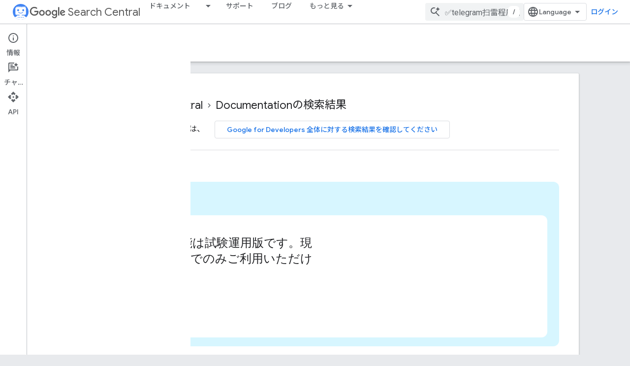

--- FILE ---
content_type: text/html; charset=UTF-8
request_url: https://syndicatedsearch.goog/cse_v2/ads?sjk=uJttVy5xTE%2B58PZn5BaeOg%3D%3D&adsafe=low&cx=005326727925058575645%3Au2hfjb_gpuk&fexp=20606%2C17301437%2C17301440%2C17301441%2C17301266%2C72717108&client=google-coop&q=%E2%9C%85telegram%E6%89%AB%E9%9B%B7%E7%A8%8B%E5%BA%8F%E3%80%90%E8%81%94%E7%B3%BBTG%EF%BC%9A%40saolei44%E3%80%91%E4%B8%93%E4%B8%9A%E5%AE%9A%E5%88%B6%F0%9F%94%A5.FRF&r=m&hl=en&ivt=0&type=0&oe=UTF-8&ie=UTF-8&format=p4&ad=p4&nocache=7121769327391897&num=0&output=uds_ads_only&source=gcsc&v=3&bsl=10&pac=0&u_his=2&u_tz=0&dt=1769327391911&u_w=1280&u_h=720&biw=1280&bih=720&psw=1280&psh=720&frm=0&uio=-&drt=0&jsid=csa&jsv=858536381&rurl=https%3A%2F%2Fdevelopers.google.com%2Fs%2Fresults%2Fsearch%2Fdocs%3Fhl%3Dja%26q%3D%25E2%259C%2585telegram%25E6%2589%25AB%25E9%259B%25B7%25E7%25A8%258B%25E5%25BA%258F%25E3%2580%2590%25E8%2581%2594%25E7%25B3%25BBTG%25EF%25BC%259A%2540saolei44%25E3%2580%2591%25E4%25B8%2593%25E4%25B8%259A%25E5%25AE%259A%25E5%2588%25B6%25F0%259F%2594%25A5.FRF%26text%3D%25E2%259C%2585telegram%25E6%2589%25AB%25E9%259B%25B7%25E7%25A8%258B%25E5%25BA%258F%25E3%2580%2590%25E8%2581%2594%25E7%25B3%25BBTG%25EF%25BC%259A%2540saolei44%25E3%2580%2591%25E4%25B8%2593%25E4%25B8%259A%25E5%25AE%259A%25E5%2588%25B6%25F0%259F%2594%25A5.FRF
body_size: 8382
content:
<!doctype html><html lang="en"> <head>    <meta content="NOINDEX, NOFOLLOW" name="ROBOTS"> <meta content="telephone=no" name="format-detection"> <meta content="origin" name="referrer"> <title>Ads by Google</title>   </head> <body>  <div id="adBlock">    </div>  <script nonce="Siw5618b7YT7IdIhDGMOBg">window.AFS_AD_REQUEST_RETURN_TIME_ = Date.now();window.IS_GOOGLE_AFS_IFRAME_ = true;(function(){window.ad_json={"caps":[{"n":"isCse","v":"t"}],"bg":{"i":"https://www.google.com/js/bg/7jzQGioKFJ5OFJZYvSd075WpIyKymJ_Ea-uCOfrauhc.js","p":"gcnQFWjVOhtbPoC5tbUNtmGmAuMaJe9tSRhanbqK9QhSkZwp397ygDE7goMKJiS7qj+mvQhpjySD3DcVxQC3XbfU6Gt3Ia6pW01Sb+9WmEGOtuXcV2IuchmjpkrJe7lmj4q5Maef+5tM/PpfCFnkkw9Dtnpd9GcW/9UXI8hK0AmBrg7lrrPHwJ4+xFybKSI4VqIOcW82NfZNkmG13vNjYKu6O45ms42Dq93A5jOgUDuQ4iBy+AhUZyF3LdAITILQK/DrP1a+1fW5tzUXg1QeeoC65VDRIv9PoTy8WLpwBlVKgjUFMZgsm8SYgMo9c9DW7CusGhmEWPL4JrphgvBZo4rukTVjKH+dCN0OWPsoAyDjgwYeUcLTspugRRGP3qc17RUgQGjrjviksiAglQ9JA93BwML3fh2f+MyZvzlvpU/FF1mZbuabmOB/+hPEsZZcu031ttMXn5FR+EZg9Rgw2zrMl5PFClYeA4kMjetrYY0giCXjWl6ntJa+zPIDvBllm5NHG5JGolfDDBw/m29JGmZ8tGNy5YSdCQyz0N5He2g+D1bG6F6DV8xZIiBG9SB+sr/XSJQ/xCw9g62U6pooyd6Oqs1u5iM4FMaflWJhyaaT4dpuxP7ulpNdWfWLhiu+qyIeE0V45nKSWoj4T0oOx+/xS+oppVg+FWq5F+hPiAiCMZfXEycHX4j+3IVa4UTmqXbXwOij1XB1WjmcrEF92HyGS01qzgheu/5c1ixxyO2uBdfWJKUsl+iCqKt16fINdczyri+hBozOgmZaeL84oQHqkkoqm6azFT2Y0Mw3zVGBtA/Wk/bn5hK8bjyfju7SirhJfCYBw2CDhgo41cfv0DxbbT9DT2NxbWU4ud+tQlY/ZuFDwCbmnAamZkE58o86oO5pLblUlTso2cKo9Y+TMWr4y7DiMumOQh3ZgMunBU93tvevgWTg+mBrYliaHAoEklWXm5jrJGEJ1L8qosAH2rpX5DLFfRF/uH3cPAeI+KLjZKhud6oQ8n3Ui5l/GLL/fYDvmvKARot05+R8DWYezzLkobIQWltMDOw/D8veKJjj3wXBFRdS7Fw+cC9Lbk+oxLfi9oabEsa4HZ/kSkeVn94Z7e/Uqb5uOgt3IDvIg2IoTyBUk/RcamcOYFVfUMpPHfxAfYVfrSmfT62e5Pn6CIxZPh1KPJuF5V7sFvknjgkMOL4dgVsXynNeiD+nHecpxvAGqDo/5NjO/p1owZavNUGGbbwkAeirTGx3agQr4qmAUscNUX1Ef6L/nQFyaYsmAingtmG5KSfv7hxMIblNyKKHIoNrL9ImB9MZoCM5dqdVgrKxuPKUQXUYrvPO0YXok+Vz8T4RpSc9XVqRh2czF5Z8rpcLxbPsaWBXEROzLPPvBwaHfOmG3Yxwj0Ixh/JchK3apfUL7W1s1lzSosZSZBIsdONIxeb0IqGHjyrxVnB+B8OhK3v/[base64]/fPO+O35URKBiBUWc3m3uAr8iTuxyev0gZHYKTikrLZqsbSbGIRMqkr9AZnE7f5cDsEpTuaZ4N/9KxqEtv+gQl/cZzQyb+5e1iXVbpxoTw/yBT9SBOH/PVv0/fe3GaHJCj/RHvhr/uH3Oo/bsWDygAQDuUlcCUnikryyrpKwOqHF5ccESttcJQ17ED4t5cZFSF1EdocVfqxTjU9a24AtIIfDxfbwBvg/28c1i53wjVL9srs/4TkkePbWzgCZ+ziPvIHWKqqp6TsM/OG+dWBl2uIfLJOLvOXoMO3ldAlvWJ50KN77gPwMEMnUqdc/2e8WaWpcoZdkrdt3To4IRVOrJv28RH+E7mgM0++H3wDdTb+vAArR/SZWxArjHiSG3GeC49+igj44139IimA3W5izLuhcROec4DhI2D2Md8PdS1Czcy4FTyTuAJAvqd0mTl9KGWa+Cyek5y83u1Vz3dt2a5bMiMoQDX439HDwiCEY9GgZ5wB936x2F6/mruhU7mCnLR5pMIpoTSEfhUcKwpukm89aMpi9FjXbm/xTtjQaD99892HX/Z+R02rhN1Fhwq8tMp+vRyL3r91uJ0j6zNmw7Y07OyNY5jvVitJmUj7Zt8yaQJtTTocpgAvCYL3ib4FVeQP6jrSHFnAboPnVFKBfLfWhHf82SIvVRYUBUzQcNzut8DgrYihWR3kXBLYYQYhGrwBkEhPAg/wX+cgGDw3opLIcnp30342aeID1UZQcLHuXEW2L4loh5PjX7cWs+cOsWWqScPGU7jC2dVS7TVgjcozIfmzQjg1P3umS/iOJCOjqTNp9GDD6tIq+q9JiD4fqMJwxtRs2CPKISwYA4/rGOd9TfFOQsc7DYs0IvsE1v6ipvmkTk0ZkI5bZPN/QlYHKodYvo63HuQhUYxAup8JoF9qsToKBqeqD4FtZC5s4BUzI+pbwEO0eNJYZflaTezB2R86IGkR3jiJe7dW7bRywq5VferqiGQT/ERzMVHGuCpuYi42uHkS/E//7l/QpUzIpMrrNeZ1yzxdOVd4Ohei1RSfMrMMXLH1plDNSORZlwY3ZX4YWXXwkclj4f58DZYBTNmHVMcXV3uh6oWqaqGM6aDt8pHwegsx0btg2bOuX12vn0qjApxPWOt/i1wIoGAkWEoe8ZF11hVMcfFfpGi+eZrxJpat8CzKkBcyIZzfyiaLBKE1eCNgbnD/D2rkigE20U2KOVVpYvCscuNpAffkQXLjNtDcmt7qBlCG1J9xqBUwzHKT2dJZrCiG01F/ZC1sM8g6WKzPd1r6A6Hi6Az3Sm4aZecusvfMsp7aZGQ+YUx7/PW7Gac9H4sqqPKR9N/tvgM7VIwUcGXLtzlRiask1QUFoh0BjcUrANcZYiM8lAoDIRBEg7gulrt4jsn+vlNeQFgbXAVm2xibl3cGAmMLaqpalwfs4pMfMXOVLqY/LmlZIv6+B48At4pHWRAKHxXsAgTW6YwF0Jp6x2nkbO2hAT5xLBnfjTXUZ2EiCzTMuyFgo0uBK9hbmIV8pK5oWSgRgwU/KtmW53vSyou0p6md5D3hpVvX1S2HaSBzYAjxLwZD0e7TYZ99BTyr3AihHNJYJFdjZQwrlpUAJ3dTW2CaC/6OpHS5Izfao1F6NAEtIPgD3Evxk+ANipdkY5A1yK+vm5jZijPbzisVCU8uK4L23R5BgBOTxVlEPM3Bo3QRUeo9F07UzgGlABgEUqcCpL1DrW5WKwxCyI5H/[base64]/3KVB0pxnviBeQ26GS8GsLsc6wdhEan9+4f+5lgckS3x1kM3s+/82Hh0pgN1YUbixBEN/oiHe2uMj1z3Nd8zb9VXiyvyEY2W7kfrYyUTWwz4PVS2BDsrSALmypOfMwrbWDMuPS3/aslQVvgMWgET9EtmURJnwnpfZ456biNdIPF/Wc5RnEj1htEbyms/EQa3ntg9ymkF5H+PouJKyVu5eUQaDLq4hTlDcMoUmPfVF/iFUObZpmUmbUeKU7HU1euPb/XdkT2HhNRZSxvsg6oKRACKGR43Zj9V8DJ62gepFox2v2SyBTF1qhL/RZxHkAi5/xtVnadXF8tTuJQqNOfiaU2AovB51keftdvKqCQBjcgYy9L4V4peI1baxCVdBpGXjNBMdQ4x1+zbloWfADYgx73sXQUDz/d8WjjrKJk5EQ3pVLfnU5LSXH7EBbYmXQone5XJPbRZSaQfoKf/nOn2yK0dCgGESEOY42iNY+mfafe4O5TuthvCL5utwsrcz7QsxxYL+jQE9P1stS+VKa4O+uYsPAOmZPkYyesAyz2wDDNEfVAje/MOh6886g/PL76OisGR4bZtcyfHtgOygKKA+kkfvazvSKdKSWoLDg8jNq4Ae1uBAqht/LgAuR5vCMZ6cGegzfR79iWfycRhIWXOkPxFWJKqrU3zoRuUT3Mjn8C0nMjxU9p0f5/ZPNtMPqRAzTO+Gb4PL+gks0x5AIQTU2LyrS0+Xs7M1Z/trutwesidlLMXqE1Hjel0G+KhiEWaxfMdcrbuH+HDbyM6uS2KEaqTSgkwn6Q39gUDRaZThsoFuS9+t571ngUNixiFmoqfr+fQS0n+IKCFtemA4LuMzGHq5OzA9TZolkxsP5vWGJ+Gcr9daECAFRd49rTYX0i5KXKNqpoHoKlc2CQ+9M2b5bwfZxGJfHF/fvqDUq6bqtT8w5HCUxcLfgepH6yjwk0E7WlmFanyRI0XRDG5L397lFgO+5pdrgfR5PgC8/mtYBVcHDx/8kQEGC6YIWT4RmdY/mxuVuWmJ8HjjNEJAdPElMj3QqxNlrWmUG8PRf7n3PCCa9zyquTzIMmM+3QRlOfVe44AUYEAk8OMJhQQkC+hTPWnR9oNwRS2PkjLxEdz9V8Nta/MjpwxgZzbhE46oM+J26evTlxeszjxJJ41qtVj4G6/e7OvmRP4c3QVJcif3GTDTaGmX+aWEl5slunk0eydrn0WXZ3cixK3JsOgAHTLwndcC/O++nXISUZ1g/fkST2jFS/okD17845kcaNPDM8SX82EqQVGCTDClrU0jAnjgnUwOzxLYy8kBy2xVogyZaCYCdCi3+tL974VDNbeZ4kRT2sWHPt/q1hIPRe7Uc0hmlAL9jv55Rmrx11hS8f44bOTfG67ecCfEZfLzzgF2owSd4v7WFFqWTKSBxUDH+ThRtbBJKMleE1QRdHWATvxbkhYpasnpX/5CuIg0y13w6s2RUl7d8P16Q/oPBY0TAoUrVrTgyCgGTzIE87fcRUnF/zgOZkHG14CwXjL/4fMu/Oh4PL+G0FuL8VAUUAY7Uviog2u1seGCd2CsV6yNPlW5hDvbKUmvhBS4ZKY41Ofh37PEZvRaaraSTUNu+pmi8/VteZSI3X0scimpAySD8qziKXPnTPFcn7ZBqFFInpiHcsfEkJz3oJoP6CsMeBYS058uTFTyFtCVMci+oxCggVgunca1J5vozTTkYoQiAXpdcBiYet2UmPwWJYin5BYIY+CNOBLqRhZcI2p8GvrpXH/Q6asbVkGWN7FrTvnMB1TCV57ispyEaKVDpDnngKe9NTxSG252NQo/XXlLiUbxv86FghGxw7OlVMx8owr4X2JkVoXa31VMnFXjuHHm2jVXB+uoAJfMXcB1vqbWnCKFW0pZM7E4FJVLZZ4w6vNaSq81G7NUV0m2qnlzq/UKSDX4ofz9/1TXdTy51h6xYuSdfzMbASVL/zy0v0rGM5U1qHJkB9roqUZNpPDJddbFHBpjFRFWq/AdcPDyDwcMsREMo6rNtLGFq2eVyzFIIeKLAuoZvPIUj7VCG+1IEwlPHCBh9zQHhhDnTPbSHSuGDAjcXMt0rMLWuukM7uyw5B9NsF3hs5Rzosnrt7N+NLDLZuUz+cuHw5Gm3x5mrs36/zk0yMQzIT7BqlB2RtNREA8YtzNSKy8a+iK04PklM/+9kXRD1vs2m8OTkb8P3TbL4poDEnyihM4yvWSR5uWyKmzSt/[base64]/0EorN7sw+uW42lbkkfTB3oCT3aNzRLBN/vAOiiHfpVzAX4TvwWyBLpo2jqVE4OI0x4OCnIEWtQbOrWLSlm4GMlzj2oUv5alxMGfWmHGbtPrSfh3sQr41Kskxdkg0eITUrN8+BJ4xNgSMPfX0kCEX+WZ1TgkFefjbpK4Sl1KiYE+dW07Ixc8REByN6HeOqGYp5Lhpw0xaT0fXn0dNkWXUkqx8QsdLbe/Ginhdg/ItlJpJuAwjxdbX0q8Vy0pcQx2Tqlb8dtR0Cs0a+27k+ZAOV/kbRFKeSWBRDE3M0naME2IQBzJ6+dfarGFnTqJxbNuxQhtrE1cLsZFdJKH5ty16ZfHHILmsmgpLmFvdB1muakX9X6ecQx1mkDFoEocRPl3b4/fjKCN0kr7sgDnQOJKaimpnDuYebXEqeGvAfnNUSZM5G1vCyqYzZJp3baecbvDk0Ra+qFkBpn9JKRAjKrHQv6+nRRfkaJIP62FN7/m/CV2xE0rapRYlgLQnItV9vW0+po/aP+MeGRUrw+yG00fHeEPS1fkuD6U2asR+ge5q38gO9nLHbm/CHhAw7xeUBF7nf7X9CYk2vSqfXIPjfxC13/mFacmA3Y6k9Mfo/qvKGw0JLK9C9zKtx3QwIEAVVjps7o9z098KxtQj4dOFz01LSGLPjv9IlY/CuZCClu9x1eUCr84QHdLebAaF3uc1QA8MrQ0/8mQEjxHc4qRmlf6qxVgb+0syN1I7btyE22EkhArvsKSew1lnl9IwAxZXWNlagkIBDe8qscnJ9narmP1ryu5Sc021cAm/IFpYKDvjGQcLgad7jr74yUi5OYPVz0/w8r8LYV3eG5B94+wNO/mZ/XICIR36WgUbrBRQRsUiZOuGY3ifsjVOIUtERc0NjAV09Vs7TODm9NWL8FlBIbLKXAORHTx5GEc21AtzZbrtN3T684iTbJWA5SYM1BsvVvVQ7VMCJ6RseZMn/KgwuvUnsu0RhD+m/GvExqH+8+qSQNZAFzZDOXumOg6WrGgGFLsFcHV74QV0fao0w1bm3ncFkwFuGF57lsguBA19fEGPLMuDaNwBzijf8aCJkhQUI1Qe0eoaGd4CXnn0Kd5mBpV3hrCMovoj4JZ2dLNibYoN79rdaGNQb0TkKVGt+79RG4p7gu5T6SSY/CvOV1eVNE9etEhA3c6mE6EZFPGV/hS3V7ZKv3HBrC8Ct5IIg+e+OTIs3RiFcDjmtwGl7GBWfBGDuElc90GWwX3NGcoR6v1cozqZWFLPzV12V+TvHUbnmNKZhvZEKSmNaynbNmcrG0GdSCzqN4c2IWh1dnF3cQKfIMecK6Gig4RrrwrWztZn9ZN0VuZqmtLxZLuzCeLnLM1EHinpBQYFn01xuzQBDawpBAt0/+UQMeCLHZ/yXOKezbpq3qYEUlpcAm1FSZXh73ZJ1iqaAwT35sCe++CwiTHkpkDmVGICoOJSi3Q+cjPJDv6PSjI+PSwjm3gxI4TzpBIFpJPRb9DncQI1TMZvmWAlZbxoNfFYpeL5UBvXvbp/N8k+xtpf3pUYyRggd/NqAFk9Il24uDDlNrSi3mH0Mw3w2HFaplDwEj/HLwsi1SpdqUuxlFjUENVQrp5rLHSKUg+H3LKvZilbnQNvF+AEGSluFIACNBRDAJtyyLEVeKfvtR5r3Qgvyu8lUWn3CN0NsJQ1buF1RFd7dMDN8bjR8enpA5UAAcTDvp8Wg0jTVsTVhI1xVYc7bOU+lROCCuaMjTEJBa/2dJvbjfyxapdIpFYug8mJE9hRA9RCVj/1cj12initkRbVozLqkCQlXu40K/6F77mr5GHKFsjSLW2HWPkW8PDWWak0U6aRrKaAhCNefMRKoi3d87E8dLIqjAeh54Jirhq/BK0Eenh3daTmLPEPPvOHkrffVW76T+5EVJ4iRwTVMcoIeo0QTPjkdJmuUk74yVHRvx4RIBk+fbXZr/[base64]/JDPcuWxhuABR52fnvyIF9nTQq/ywmZEY1FyC0fbJV5X8vltIHIgMf7vQlXPOwWvDHOIs8cNHAsui/f5/xWRV3ZtagoC39tGUuh5CFEh5Zbr5JSq58BLp1+00Nm/osf1IYz7XQUJLgAojH5QC0eaVu/lRX4AxGxKbQwySGN16bUO3w3pjEAUFrLbRmhFRxJyLN1ta48PLwSppL+6bc/1p+7AaQPh5zPAZSoCHPYFfPCRRds5pSKaTgIM3Ft1zJmwwn9XZd9Uj+mriiBR0Dje5TfbBcC1y09ix0KjwB195nSYSwWoK/4qd0rzGxGX3NUiYgOJnWtjBO9dP7jovkMdMgRjwh86qTmVfD1c+xRkz/MQpXWogD/CllNuMjXvlS8nhfNr3ClXlumqyWXjrMjwK0LQyA/pAnqSLEGO7zeAW6RnQFGyrcs9d4aYnsIJySPSuG3Hqxmp7h5PS6yRhDHfWs7J6vllOfruOVM285cTDF72fQaOV1e/vnAG57WgRtrFHHL/55N8/mg2BT6VMvSbkCRFv2IbugnRFWB99aERMCBS/Fnr69pel5buXNZB+x87NJgVSI4DGLAbjDxAHfhyld1IPPXBpLzJBJTW99aMkcLSLUdd+EHg1QKvX21YfF6cY4L5QQ8BYZZCm75szylOYJ3/iWl+X5l7O0KGKeiN5PrR7rM3Hv16YDa/fxY1uDnGuCOBfHEXkNvW58BzORkiIs/W+ljMti4JYXZta9mkG5VmZaj6bPh61viiWIloFDmxionYjQI4N7h8aj4irEQckwWthstBV7fj/BUF2kPrkR5wSTZmmSQT122AKTI28Y/eCBGi3zgcccUrfsG03P3Wn/abKPEEetxF7TxbrkDYvttFs0F7GXNxvH3lB3y4s6eebzFHKtok6UHlVYDmnrtNAEMS9RRsqC9e1XnGoE1cywc7bOYOQNxftgQKa8UVpbrWROuiEJZ3pYI73VCv2UuIArlxdko6t7ufseGqcs3CR4uAo0sRLVcVaPlrJgfGV00PRgK7Fe4hM4udRz6U/qGpav0+Ceq8AY1T61PKQZLRLUcd9JW2/ewTPQT/jfjT3BIenaxqd/uHFzeBi1yxqA96YQAd3w5Vv6cDeziLa6NCFgJfIHJ6k0/Oj3CoDIAPZz/o42h7E4kMGimXQGQm7PXlj/DarRgBdejKG+NIEhYJWh7XTZzI5MKTI28Yo0tFJ0feSBOyuZcWR0Ij3izscZDjVmfSSp1ryrcgRjvnX0ZfEAKt4Hb9MFYpiOlGrXlWbIz4aok1vhCHr7TYrlNClSuYVny1AuhV4l2gH4wCQVLFMEydwNAfKyU/pI1eQSvjx/TCR97sGjC3F1ELLX6xj0d4E3Osq1+mvqPM23/Btz5zQ6Ivjj+3rvUCWKtpYo6Cpk4DfTr0O0xlz9NR5CvNknSOIlaafH4aXCkNUCdpxfsnK3dWsmMu9rOS8a1Q0yWRD/nw0SRJsAs9yNu9iNCBr/+ctd3esTE/QKInLHwWgrRj7+tF0U2jLuQooDQhkphGp5wRQyrrlHw1Jn7dB8aHwsaKnheAsPWFBdyP9S6PUmPk6scPdgFblzt328QeSkvVcome4ZSfavQ6Xbc8IW2CpY8H1PL5gRyAFxl9Ah9gS2r2beKU2cdnOUS97zEkPOhilVVu/[base64]/9QM+/RwuCxV5mF1HT4/DEV3QYRoADl/15++NPDdKsQ2PjokTf8PADiO04Ucsp0UzScWJq7QZmVFG+zSyFaINlpRZBbHLfIdn9sStwqprtrkXyO9BwakeWEG010jG0tmBp9p1y211vE6+GbqDSl2Gk21RapGSCvP+WzJ4CAZ9qbqNLXJyA\u003d\u003d"},"gd":{"ff":{"fd":"swap","eiell":true,"pcsbs":"44","pcsbp":"8","esb":true},"cd":{"pid":"google-coop"},"pc":{},"dc":{"d":true}}};})();</script> <script src="/adsense/search/async-ads.js?pac=0" type="text/javascript" nonce="Siw5618b7YT7IdIhDGMOBg"></script>  </body> </html>

--- FILE ---
content_type: text/javascript
request_url: https://www.gstatic.com/devrel-devsite/prod/v5f5028bd8220352863507a1bacc6e2ea79a725fdb2dd736f205c6da16a3d00d1/developers/js/devsite_devsite_heading_link_module__ja.js
body_size: -867
content:
(function(_ds){var window=this;var gIa=function(a){return(0,_ds.O)('<span class="devsite-heading" role="heading" aria-level="'+_ds.S(a.level)+'"></span>')},hIa=function(a){const b=a.id;a=a.label;return(0,_ds.O)('<button type="button" class="devsite-heading-link button-flat material-icons" aria-label="'+_ds.S(a)+'" data-title="'+_ds.S(a)+'" data-id="'+_ds.S(b)+'"></button>')};var MW=async function(a){a.m=Array.from(document.querySelectorAll("h1.add-link[id],h2:not(.no-link)[id],h3:not(.no-link)[id],h4:not(.no-link)[id],h5:not(.no-link)[id],h6:not(.no-link)[id]"));const b=await _ds.w();for(const c of a.m)try{b.registerIntersectionForElement(c,()=>{if(!c.querySelector(".devsite-heading-link")&&(c.classList.contains("add-link")||!(document.body.getAttribute("layout")==="full"||_ds.rl(c,"devsite-dialog",null,3)||_ds.rl(c,"devsite-selector",null,6)||_ds.rl(c,"table",null,4)))){var d=
c.textContent||c.dataset.text;if(d&&c.id){const e="\u3053\u306e\u30bb\u30af\u30b7\u30e7\u30f3\u3078\u306e\u30ea\u30f3\u30af\u3092\u30b3\u30d4\u30fc: "+d,f=_ds.iq(gIa,{level:c.tagName[1]});for(const g of Array.from(c.childNodes))f.append(g);c.append(f);d=_ds.iq(hIa,{id:c.id,label:d?e:"\u3053\u306e\u30bb\u30af\u30b7\u30e7\u30f3\u3078\u306e\u30ea\u30f3\u30af\u3092\u30b3\u30d4\u30fc"});c.appendChild(d);c.setAttribute("role","presentation")}}b.unregisterIntersectionForElement(c)})}catch(d){}},jIa=function(a){a.eventHandler.listen(document.body,
"devsite-page-changed",()=>{MW(a)});a.eventHandler.listen(document,"click",b=>void iIa(a,b))},iIa=async function(a,b){b=b.target;const c=await _ds.w();if(b.classList.contains("devsite-heading-link")){var d=_ds.rl(b,"devsite-expandable",null,3),e=d?d.id:b.dataset.id;if(e){d=_ds.E();d.hash=e;var f;let g,h,k;e=(k=(f=_ds.Uj(c.getConfig()))==null?void 0:(g=_ds.Di(f,_ds.Rj,9))==null?void 0:(h=_ds.Di(g,_ds.kca,32))==null?void 0:h.Nw())!=null?k:!1;f=await c.hasMendelFlagAccess("MiscFeatureFlags","remove_cross_domain_tracking_params");
e&&f&&(d.searchParams.delete("_ga"),d.searchParams.delete("_gl"));f=document.createElement("div");f.innerText=d.href;_ds.Kt(a,[f]);await kIa(a,b)}}},kIa=async function(a,b){if(a.j){const c=b.getAttribute("aria-label");b.setAttribute("aria-label","\u3053\u306e\u30bb\u30af\u30b7\u30e7\u30f3\u3078\u306e\u30ea\u30f3\u30af\u304c\u30af\u30ea\u30c3\u30d7\u30dc\u30fc\u30c9\u306b\u30b3\u30d4\u30fc\u3055\u308c\u307e\u3057\u305f");a.eventHandler.Lb(a.j,_ds.ul,()=>{a.eventHandler.Lb(a.j,_ds.ul,()=>{b.setAttribute("aria-label",
c)})})}},lIa=class extends _ds.sk{constructor(){super();this.eventHandler=new _ds.v;this.j=null;this.m=[]}async connectedCallback(){await MW(this);jIa(this);this.j=document.querySelector("devsite-snackbar")}async disconnectedCallback(){const a=await _ds.w();for(const b of this.m)a.unregisterIntersectionForElement(b);this.eventHandler.removeAll()}};try{customElements.define("devsite-heading-link",lIa)}catch(a){console.warn("Unrecognized DevSite custom element - DevsiteHeadingLink",a)};})(_ds_www);


--- FILE ---
content_type: application/javascript; charset=utf-8
request_url: https://cse.google.com/cse/element/v1?rsz=filtered_cse&num=10&hl=en&source=gcsc&cselibv=f71e4ed980f4c082&cx=005326727925058575645%3Au2hfjb_gpuk&q=%E2%9C%85telegram%E6%89%AB%E9%9B%B7%E7%A8%8B%E5%BA%8F%E3%80%90%E8%81%94%E7%B3%BBTG%EF%BC%9A%40saolei44%E3%80%91%E4%B8%93%E4%B8%9A%E5%AE%9A%E5%88%B6%F0%9F%94%A5.FRF&safe=off&cse_tok=AEXjvhKdM5FI9qFciPLYsZJgb1Bs%3A1769327390695&lr=lang_ja&as_sitesearch=developers.google.com%2Fsearch%2Fdocs%2F&exp=cc%2Capo&callback=google.search.cse.api9708&rurl=https%3A%2F%2Fdevelopers.google.com%2Fs%2Fresults%2Fsearch%2Fdocs%3Fhl%3Dja%26q%3D%25E2%259C%2585telegram%25E6%2589%25AB%25E9%259B%25B7%25E7%25A8%258B%25E5%25BA%258F%25E3%2580%2590%25E8%2581%2594%25E7%25B3%25BBTG%25EF%25BC%259A%2540saolei44%25E3%2580%2591%25E4%25B8%2593%25E4%25B8%259A%25E5%25AE%259A%25E5%2588%25B6%25F0%259F%2594%25A5.FRF%26text%3D%25E2%259C%2585telegram%25E6%2589%25AB%25E9%259B%25B7%25E7%25A8%258B%25E5%25BA%258F%25E3%2580%2590%25E8%2581%2594%25E7%25B3%25BBTG%25EF%25BC%259A%2540saolei44%25E3%2580%2591%25E4%25B8%2593%25E4%25B8%259A%25E5%25AE%259A%25E5%2588%25B6%25F0%259F%2594%25A5.FRF
body_size: -1772
content:
/*O_o*/
google.search.cse.api9708({
  "cursor": {
    "currentPageIndex": 0,
    "moreResultsUrl": "http://www.google.com/cse?oe=utf8&ie=utf8&source=uds&q=%E2%9C%85telegram%E6%89%AB%E9%9B%B7%E7%A8%8B%E5%BA%8F%E3%80%90%E8%81%94%E7%B3%BBTG%EF%BC%9A@saolei44%E3%80%91%E4%B8%93%E4%B8%9A%E5%AE%9A%E5%88%B6%F0%9F%94%A5.FRF&lr=lang_ja&safe=off&as_sitesearch=developers.google.com/search/docs/&cx=005326727925058575645:u2hfjb_gpuk&start=0",
    "searchResultTime": "0.16"
  },
  "findMoreOnGoogle": {
    "url": "https://www.google.com/search?client=ms-google-coop&q=%E2%9C%85telegram%E6%89%AB%E9%9B%B7%E7%A8%8B%E5%BA%8F%E3%80%90%E8%81%94%E7%B3%BBTG%EF%BC%9A@saolei44%E3%80%91%E4%B8%93%E4%B8%9A%E5%AE%9A%E5%88%B6%F0%9F%94%A5.FRF&cx=005326727925058575645:u2hfjb_gpuk"
  }
});

--- FILE ---
content_type: text/javascript
request_url: https://www.gstatic.com/devrel-devsite/prod/v5f5028bd8220352863507a1bacc6e2ea79a725fdb2dd736f205c6da16a3d00d1/developers/js/devsite_devsite_analytics_scope_module__ja.js
body_size: -853
content:
(function(_ds){var window=this;var ZBa=class extends _ds.sk{constructor(){super(...arguments);this.eventHandler=new _ds.v}connectedCallback(){this.eventHandler.listen(this,"click",()=>{this.track()})}disconnectedCallback(){this.eventHandler.removeAll()}track(){if(!this.querySelector("devsite-analytics-scope")){var a;{var b=this;for(a=[b];b.parentElement;)b=b.parentElement,b.constructor===this.constructor&&a.unshift(b);let c="",d="click",e=b="";for(const f of a)c=f.getAttribute("category")||c,d=f.getAttribute("action")||d,b=f.getAttribute("label")||
b,e=f.getAttribute("value")||e;c?(a={category:c,action:d},b&&(a.label=b),e&&(a.value=Number(e))):a=null}a&&this.Da(a)}}};try{customElements.define("devsite-analytics-scope",ZBa)}catch(a){console.warn("Unrecognized DevSite custom element - DevSiteAnalyticsScope",a)};})(_ds_www);


--- FILE ---
content_type: text/javascript
request_url: https://www.gstatic.com/devrel-devsite/prod/v5f5028bd8220352863507a1bacc6e2ea79a725fdb2dd736f205c6da16a3d00d1/developers/js/devsite_devsite_search_module__ja.js
body_size: -867
content:
(function(_ds){var window=this;var xQa=function(a){return(0,_ds.O)('<div class="devsite-popout" id="'+_ds.S(a.id)+'"><div class="devsite-popout-result devsite-suggest-results-container" devsite-hide></div></div>')},s1=function(a){a=_ds.R(a)+" \u306e\u3059\u3079\u3066\u306e\u691c\u7d22\u7d50\u679c";return(0,_ds.O)('<button type="submit" class="button button-white devsite-search-project-scope" role="option">'+a+"</button>")},t1=function(a,b,c){let d='<button type="submit" class="button button-white devsite-suggest-all-results" role="option">';
b?(a=_ds.R(c)+" \u306e\u3059\u3079\u3066\u306e\u691c\u7d22\u7d50\u679c",d+=a):(a="\u300c"+_ds.R(a)+"\u300d\u306e\u3059\u3079\u3066\u306e\u691c\u7d22\u7d50\u679c",d+=a);return(0,_ds.O)(d+"</button>")},u1=function(a,b,c,d,e,f,g,h){a=(c?"":'<devsite-analytics-scope action="'+_ds.S(_ds.zw("Restricted "+d))+'">')+'<a class="devsite-result-item-link" href="'+_ds.S(_ds.zw(a))+'" role="option"><span class="devsite-suggestion-fragment">'+_ds.R(b)+"</span>"+(h?'<span class="devsite-suggestion-fragment">'+_ds.R(h)+
"</span>":"")+(e?'<span class="devsite-suggestion-fragment">'+_ds.R(e)+"</span>":"")+(f&&!g?'<span class="devsite-suggestion-fragment">'+_ds.R(f)+"</span>":"");c||(a+='<span class="devsite-label devsite-label-confidential">\u6a5f\u5bc6\u4e8b\u9805</span>');return(0,_ds.O)(a+("</a>"+(c?"":"</devsite-analytics-scope>")))},yQa=function(a){const b=a.projectName,c=a.fD,d=a.query,e=a.rD;a=a.Mt;const f=_ds.T(_ds.Fw(),'<div class="devsite-suggest-wrapper '+(e?"":"devsite-search-disabled")+'"><div class="devsite-suggest-section"><div class="devsite-result-label">');
_ds.Y(f,"\u30af\u30a8\u30ea\u306b\u5bfe\u3059\u308b\u5019\u88dc\u304c\u898b\u3064\u304b\u308a\u307e\u305b\u3093");_ds.T(_ds.Y(_ds.T(f,"</div></div>"),e?_ds.T(_ds.Y(_ds.Y(_ds.T(_ds.Fw(),'<div class="devsite-suggest-footer">'),c?s1(b):""),t1(d,c,a)),"</div>"):""),"</div>");return f},zQa=function(a){var b=a.Yb;const c=a.XM;var d=a.jN;const e=a.projectName,f=a.fD,g=a.query;var h=a.pN;const k=a.rD;a=a.Mt;const l=_ds.T(_ds.Fw(),'<div class="devsite-suggest-wrapper '+(k?"":"devsite-search-disabled")+'" tabindex="0" role="listbox" aria-label="');
_ds.Y(l,_ds.ow("\u691c\u7d22\u5019\u88dc"));_ds.T(l,'"><div class="devsite-suggest-section">');if(d.length>0){_ds.T(l,'<div class="devsite-suggest-sub-section" role="group" aria-labelledby="devsite-suggest-header-partial-query"><div class="devsite-suggest-header" id="devsite-suggest-header-partial-query">');_ds.Y(l,"\u691c\u7d22\u5019\u88dc");_ds.T(l,(f?'<span class="devsite-suggest-project">'+_ds.R(e)+"</span>":"")+'</div><devsite-analytics-scope category="Site-Wide Custom Events" label="Search" action="Query Suggestion Click">');
var m=d.length;for(var n=0;n<m;n++){var p=d[n];_ds.T(_ds.Y(_ds.T(l,'<div class="devsite-result-item devsite-nav-label" id="suggestion-partial-query-'+_ds.S(n)+'" index=":'+_ds.S(n)+'">'),u1(p.getPath(),p.getTitle(),_ds.Ki(p,14),"Query Suggestion Click")),"</div>")}_ds.T(l,"</devsite-analytics-scope></div>")}_ds.T(l,d.length>0&&b.length>0?'<hr role="none">':"");if(b.length>0){_ds.T(l,'<div class="devsite-suggest-sub-section" role="group" aria-labelledby="devsite-suggest-header-product"><div class="devsite-suggest-header" id="devsite-suggest-header-product">');
_ds.Y(l,"\u30da\u30fc\u30b8");_ds.T(l,(f?'<span class="devsite-suggest-project">'+_ds.R(e)+"</span>":"")+'</div><devsite-analytics-scope category="Site-Wide Custom Events" label="Search" action="Page Suggestion Click">');m=b.length;for(n=0;n<m;n++)p=b[n],_ds.T(_ds.Y(_ds.T(l,'<div class="devsite-result-item devsite-nav-label" id="suggestion-product-'+_ds.S(n)+'" index=":'+_ds.S(n)+'">'),u1(p.getPath(),p.getTitle(),_ds.Ki(p,14),"Page Suggestion Click",void 0,_ds.A(p,4),f)),"</div>");_ds.T(l,"</devsite-analytics-scope></div>")}_ds.T(l,
h.length>0&&b.length+d.length>0?'<hr role="none">':"");if(h.length>0){_ds.T(l,'<div class="devsite-suggest-sub-section" role="group" aria-labelledby="devsite-suggest-header-reference"><div class="devsite-suggest-header" id="devsite-suggest-header-reference">');_ds.Y(l,"\u30ea\u30d5\u30a1\u30ec\u30f3\u30b9");_ds.T(l,(f?'<span class="devsite-suggest-project">'+_ds.R(e)+"</span>":"")+'</div><devsite-analytics-scope category="Site-Wide Custom Events" label="Search" action="Reference Suggestion Click">');
m=h.length;for(n=0;n<m;n++)p=h[n],_ds.T(_ds.Y(_ds.T(l,'<div class="devsite-result-item devsite-nav-label" id="suggestion-reference-'+_ds.S(n)+'" index=":'+_ds.S(n)+'">'),u1(p.getPath(),p.getTitle(),_ds.Ki(p,14),"Reference Suggestion Click",_ds.A(p,3),_ds.A(p,4),f,_ds.Oi(p,10,_ds.Bi())[0])),"</div>");_ds.T(l,"</devsite-analytics-scope></div>")}_ds.T(l,c.length>0&&b.length+d.length+h.length>0?'<hr role="none">':"");if(c.length>0){_ds.T(l,'<div class="devsite-suggest-sub-section" role="group" aria-labelledby="devsite-suggest-header-other-products"><div class="devsite-suggest-header" id="devsite-suggest-header-other-products">');
_ds.Y(l,"\u30b5\u30fc\u30d3\u30b9");_ds.T(l,'</div><devsite-analytics-scope category="Site-Wide Custom Events" label="Search" action="Product Suggestion Click">');b=c.length;for(d=0;d<b;d++)h=c[d],_ds.T(_ds.Y(_ds.T(l,'<div class="devsite-result-item devsite-nav-label" id="suggestion-other-products-'+_ds.S(d)+'" index=":'+_ds.S(d)+'">'),u1(h.getPath(),h.getTitle(),_ds.Ki(h,14),"Product Suggestion Click")),"</div>");_ds.T(l,"</devsite-analytics-scope></div>")}_ds.T(_ds.Y(_ds.T(l,"</div>"),k?_ds.T(_ds.Y(_ds.Y(_ds.T(_ds.Fw(),
'<div class="devsite-suggest-footer" role="none">'),f?s1(e):""),t1(g,f,a)),"</div>"):""),"</div>");return l};var AQa=/[ .()<>{}\[\]\/:,]+/,BQa=0,EQa=function(a){a.j&&(a.m.listen(a.j,"suggest-service-search",b=>{a:{var c=a.ua.querySelector(".highlight");if(c&&(c=c.querySelector(".devsite-result-item-link"))){c.click();break a}v1(a,b.detail.originalEvent,!!a.ra)}}),a.m.listen(a.j,"suggest-service-suggestions-received",b=>void CQa(a,b)),a.m.listen(a.j,"suggest-service-focus",()=>{w1(a,"cloud-track-search-focus",null);a.Aa=!0;x1(a,!0)}),a.m.listen(a.j,"suggest-service-blur",()=>{x1(a,!1)}),a.m.listen(a.j,"suggest-service-input",
()=>{!a.xa["Text Entered Into Search Bar"]&&a.j.query.trim()&&(a.dispatchEvent(new CustomEvent("devsite-analytics-observation",{detail:{category:"Site-Wide Custom Events",label:a.hasAttribute("enable-search-summaries")?"Search with ai summaries enabled":"Search",action:"Text Entered Into Search Bar"},bubbles:!0})),a.xa["Text Entered Into Search Bar"]=!0);a.Aa&&(w1(a,"cloud-track-search-input",null),a.Aa=!1)}),a.m.listen(a.j,"suggest-service-navigate",b=>void DQa(a,b)),a.m.listen(document.body,"devsite-page-changed",
()=>a.xa={}),_ds.Ota(a.j));a.ea&&a.m.listen(a.ea,"submit",b=>{v1(a,b)});a.ua&&a.m.listen(a.ua,"click",b=>{const c=b.target;if(c.closest(".devsite-result-item-link")){x1(a,!1);let d;w1(a,"cloud-track-search-submit",{query:(d=a.o)==null?void 0:d.value,lO:c})}c.classList.contains("devsite-search-project-scope")&&v1(a,b,!0)});a.Ga&&a.m.listen(a.Ga,"click",()=>void x1(a,!0));a.Ba&&a.m.listen(a.Ba,"click",()=>void x1(a,!1));a.m.listen(document.body,"devsite-content-updated",()=>{const b=_ds.E().searchParams.get("q")||
"";b&&(a.o.value=b)})},CQa=function(a,b){b=b.detail;var c=b.suggestions;b=b.query;if(a.j.query.toLowerCase().startsWith(b.toLowerCase()))if(c){var d=c.Ig();c=d.filter(p=>p.gj()===2);var e=d.filter(p=>p.gj()===3),f=d.filter(p=>p.gj()===4).slice(0,5),g=d.filter(p=>p.gj()===1);d=c.length+f.length+g.length;for(var h of f)h.setPath(_ds.Ol(`${a.ra||"/s/results"}/?q=${h.getTitle()}`).toString());var k=b.split(AQa);e.forEach(p=>_ds.Bta(p,_ds.Oi(p,10,_ds.Bi()).filter(q=>k.some(t=>q.includes(t)))));h=a.getAttribute("project-name")||
"";var l=a.hasAttribute("project-scope"),m=a.hasAttribute("enable-search"),n=a.getAttribute("tenant-name")||"";c={Yb:c,projectName:h,fD:l,XM:g,jN:f,query:b,pN:e,rD:m,Mt:n};d===0?_ds.gq(a.qa,yQa,c):(_ds.gq(a.qa,zQa,c),FQa(a,b));a.o.setAttribute("aria-expanded","true");a.qa.removeAttribute("hidden")}else a.qa.setAttribute("hidden",""),a.o.setAttribute("aria-expanded","false")},w1=function(a,b,c=null){a.dispatchEvent(new CustomEvent(b,{detail:c,bubbles:!0}))},x1=function(a,b){if(a.ya!==b){_ds.RK(a.j,
b);if(a.ya=b)a.setAttribute("search-active","");else{let c=a.ua.querySelector(".highlight");c&&c.classList.remove("highlight");a.removeAttribute("search-active");a.o.setAttribute("aria-expanded","false");_ds.Yk(a.qa)}a.hasAttribute("capture")||a.dispatchEvent(new CustomEvent("devsite-search-toggle",{detail:{active:b},bubbles:!0}))}},DQa=function(a,b){var c=b.detail;b=a.qa.querySelector(".highlight");let d;const e=Array.from(a.qa.querySelectorAll(".devsite-result-item"));let f=[];let g,h=-1;if(b){var k=
_ds.ql(b,l=>l.classList.contains("devsite-suggest-section"));f=Array.from(k.querySelectorAll(".devsite-result-item"));k=_ds.el(b.parentNode.parentNode);g=_ds.fl(b.parentNode.parentNode);h=e.indexOf(b)}switch(c.keyCode){case 37:if(!k&&!g)return;b&&(c=b.getAttribute("index"),g?(d=g.querySelector('[index="'+c+'"]'))||(d=_ds.Ta(Array.from(g.querySelectorAll("[index]")))):k&&((d=k.querySelector('[index="'+c+'"]'))||(d=_ds.Ta(Array.from(k.querySelectorAll("[index]"))))));break;case 39:if(!k&&!g)return;
b&&(c=b.getAttribute("index"),k?(d=k.querySelector('[index="'+c+'"]'))||(d=_ds.Ta(Array.from(k.querySelectorAll("[index]")))):g&&((d=g.querySelector('[index="'+c+'"]'))||(d=_ds.Ta(Array.from(g.querySelectorAll("[index]"))))));break;case 38:b?(d=e[h-1])||(d=_ds.Ta(f)):d=_ds.Ta(e);break;case 40:b?(d=e[h+1])||(d=f[0]):d=e[0]}b&&(b.classList.remove("highlight"),b.removeAttribute("aria-selected"));d&&(a.o.setAttribute("aria-activedescendant",d.id),d.setAttribute("aria-selected","true"),d.classList.add("highlight"),
d.scrollIntoViewIfNeeded&&d.scrollIntoViewIfNeeded()||d.scrollIntoView())},v1=async function(a,b,c=!1){b.preventDefault();b.stopPropagation();if(a.hasAttribute("enable-search")){a.xa["Full Site Search"]||(a.dispatchEvent(new CustomEvent("devsite-analytics-observation",{detail:{category:"Site-Wide Custom Events",label:"Search",action:"Full Site Search"},bubbles:!0})),a.xa["Full Site Search"]=!0);let d;w1(a,"cloud-track-search-submit",{query:(d=a.o)==null?void 0:d.value});b=c&&a.ra?_ds.Ol(a.ra):_ds.Ol(a.ea.getAttribute("action"));
c=new _ds.Kg(b.href);a.j.query&&_ds.xl(c,"q",a.j.query);b.search=c.j.toString();await DevsiteApp.fetchPage(b.href,!a.hasAttribute("disable-history"));x1(a,!1)}},FQa=function(a,b){b=new RegExp(`(${_ds.Fk(b)})`,"ig");a=a.qa.querySelectorAll(".devsite-suggestion-fragment");for(const c of a)a=c.innerHTML,a=a.replace(b,"<b>$1</b>"),_ds.If(c,_ds.dg.md(a))},y1=class extends _ds.sk{static get observedAttributes(){return["project-scope","url-scoped","disabled"]}constructor(){super();this.ya=!1;this.xa={};
this.va="";this.ra=null;this.m=new _ds.v;this.j=null;this.Aa=!1}disconnectedCallback(){this.m.removeAll();this.j&&(this.j.dispose(),this.j=null)}attributeChangedCallback(a,b,c){switch(a){case "project-scope":this.va=c||"";this.j&&(this.j.xa=this.va);break;case "url-scoped":this.ra=c;break;case "disabled":this.o&&(this.o.disabled=c!==null)}}connectedCallback(){if(this.ea=this.querySelector("form")){this.o=this.ea.querySelector(".devsite-search-query");this.Ga=this.ea.querySelector(".devsite-search-button[search-open]");
this.Ba=this.querySelector(".devsite-search-button[search-close]");var a=`devsite-search-popout-container-id-${++BQa}`;this.o.setAttribute("aria-controls",a);this.ua=_ds.iq(xQa,{id:a});this.qa=this.ua.querySelector(".devsite-suggest-results-container");this.ea.appendChild(this.ua);this.hasAttribute("project-scope")&&(this.va=this.getAttribute("project-scope"));this.hasAttribute("url-scoped")&&(this.ra=this.getAttribute("url-scoped"));this.ea&&this.o&&(this.j=new _ds.SK(this,this.ea,this.o),this.j.m=
!0,this.j.Ia=this.hasAttribute("enable-query-completion"),this.j.ra=!0,this.j.ya=!0,this.j.Ba=!0,this.j.xa=this.va,this.j.m=this.hasAttribute("enable-suggestions"));EQa(this)}}};y1.prototype.connectedCallback=y1.prototype.connectedCallback;y1.prototype.attributeChangedCallback=y1.prototype.attributeChangedCallback;y1.prototype.disconnectedCallback=y1.prototype.disconnectedCallback;try{customElements.define("devsite-search",y1)}catch(a){console.warn("devsite.app.customElement.DevsiteSearch",a)};})(_ds_www);


--- FILE ---
content_type: text/javascript; charset=UTF-8
request_url: https://partner.googleadservices.com/gampad/cookie.js?domain=developers.google.com&client=google-coop&product=SAS&callback=__sasCookie&cookie_types=v1%2Cv2
body_size: -518
content:
__sasCookie({"_cookies_":[{"_value_":"ID=7ed184c7b432ac5d:T=1769327391:RT=1769327391:S=ALNI_MaCMRXMWgXvnemFSAeHsQD7hIjJyA","_expires_":1803023391,"_path_":"/","_domain_":"google.com","_version_":1},{"_value_":"UID=000012f8eb912210:T=1769327391:RT=1769327391:S=ALNI_Mbk6j3_cxRHEbS91BtWfV64hvhV2Q","_expires_":1803023391,"_path_":"/","_domain_":"google.com","_version_":2}]});

--- FILE ---
content_type: text/javascript
request_url: https://www.gstatic.com/devrel-devsite/prod/v5f5028bd8220352863507a1bacc6e2ea79a725fdb2dd736f205c6da16a3d00d1/developers/js/devsite_devsite_carousel_module__ja.js
body_size: -854
content:
(function(_ds){var window=this;var AEa=_ds.dv(['::-webkit-scrollbar{background:0;height:0;width:0}:host{display:grid;gap:var(--devsite-carousel-gap);grid:var(--devsite-carousel-grid);margin-block:0;margin-inline:var(--devsite-carousel-margin-inline,0)}:host:after,:host:before{background:var(--devsite-carousel-gradient-background,var(--devsite-background-1));content:"";display:none;grid-row:var(--devsite-carousel-gradient-grid-row);opacity:0;-webkit-transition:opacity .2s;transition:opacity .2s;width:calc(var(--devsite-carousel-button-size)*2)}:host-context([data-first-slide=false]):before,:host-context([data-last-slide=false]):after{display:var(--devsite-carousel-gradient-display,none);opacity:1}:host:before{grid-column:var(--devsite-carousel-gradient-start-grid-column);-webkit-mask-image:-webkit-gradient(linear,left top,right top,from(#000),to(transparent));-webkit-mask-image:-webkit-linear-gradient(left,#000 calc(var(--devsite-carousel-button-size)/2),transparent);mask-image:-webkit-gradient(linear,left top,right top,from(#000),to(transparent));mask-image:linear-gradient(left,#000 calc(var(--devsite-carousel-button-size)/2),transparent)}:host:after{grid-column:var(--devsite-carousel-gradient-end-grid-column);justify-self:end;-webkit-mask-image:-webkit-gradient(linear,right top,left top,from(#000),to(transparent));-webkit-mask-image:-webkit-linear-gradient(right,#000 calc(var(--devsite-carousel-button-size)/2),transparent);mask-image:-webkit-gradient(linear,right top,left top,from(#000),to(transparent));mask-image:linear-gradient(right,#000 calc(var(--devsite-carousel-button-size)/2),transparent)}button{-webkit-appearance:none;-moz-appearance:none;appearance:none;background:var(--devsite-carousel-prev-next-background,var(--devsite-background-1));border:var(--devsite-carousel-prev-next-border,var(--devsite-primary-border));border-radius:calc(var(--devsite-carousel-button-size)/2);box-shadow:var(--devsite-carousel-prev-next-box-shadow,none);color:var(--devsite-carousel-button-color,var(--devsite-primary-text-color));cursor:pointer;display:var(--devsite-carousel-prev-next-display);grid-row:var(--devsite-carousel-prev-next-grid-row);height:var(--devsite-carousel-button-size);opacity:1;outline:0;padding:0;place-self:center;-webkit-transition:background .2s,color .2s,opacity .2s;transition:background .2s,color .2s,opacity .2s;width:var(--devsite-carousel-button-size);z-index:1}button:focus,button:hover{background:var(--devsite-carousel-prev-next-background-hover,var(--devsite-background-2));color:var(--devsite-carousel-button-color-hover,var(--devsite-link-color))}button[hidden]{border:var(--devsite-carousel-prev-next-hidden-border);opacity:var(--devsite-carousel-prev-next-hidden-opacity,0);pointer-events:none}button:before{-webkit-font-feature-settings:"liga";-moz-font-feature-settings:"liga";font-feature-settings:"liga";-moz-osx-font-smoothing:grayscale;-webkit-font-smoothing:antialiased;text-rendering:optimizeLegibility;word-wrap:normal;-webkit-box-align:center;-moz-box-align:center;-ms-flex-align:center;-webkit-box-pack:center;-moz-box-pack:center;-ms-flex-pack:center;-webkit-align-items:center;align-items:center;display:-webkit-box;display:-webkit-flex;display:-moz-box;display:-ms-flexbox;display:flex;font:normal normal normal 24px/24px Material Icons;font-size:var(--devsite-carousel-button-icon-size);-webkit-justify-content:center;justify-content:center;text-transform:none}.prev{grid-column:var(--devsite-carousel-prev-grid-column);place-self:var(--devsite-carousel-prev-place-self,center)}.prev:before{content:"chevron_left"}:host-context([dir=ltr]) .prev:before{content:"chevron_left"}:host-context([dir=rtl]) .prev:before{content:"chevron_right"}.next{grid-column:var(--devsite-carousel-next-grid-column);place-self:var(--devsite-carousel-next-place-self,center)}.next:before{content:"chevron_right"}:host-context([dir=ltr]) .next:before{content:"chevron_right"}:host-context([dir=rtl]) .next:before{content:"chevron_left"}.slideshow{align-self:center;grid-column:var(--devsite-carousel-slideshow-grid-column);grid-row:var(--devsite-carousel-slideshow-grid-row);margin-block:var(--devsite-carousel-slideshow-margin-block);overflow:scroll hidden;padding-block:var(--devsite-carousel-slideshow-padding-block);padding-inline:var(--devsite-carousel-slideshow-padding-inline);scroll-padding:var(--devsite-carousel-slideshow-scroll-padding);-webkit-scroll-snap-type:inline mandatory;-ms-scroll-snap-type:inline mandatory;scroll-snap-type:inline mandatory}.slideshow:not([data-loading]){scroll-behavior:smooth}.markers{display:var(--devsite-carousel-markers-display,flex);gap:var(--devsite-carousel-markers-gap);grid-column:var(--devsite-carousel-markers-grid-column);grid-row:var(--devsite-carousel-markers-grid-row);list-style:none;margin:0;max-width:100%;overflow:scroll hidden;padding:0;place-self:center}.play-pause{-webkit-box-align:center;-moz-box-align:center;-ms-flex-align:center;-webkit-align-items:center;align-items:center;color:var(--devsite-tertiary-text-color);cursor:pointer;display:-webkit-box;display:-webkit-flex;display:-moz-box;display:-ms-flexbox;display:flex;font-family:Material Icons}.play-pause:hover{color:var(--devsite-carousel-markers-background-hover,var(--devsite-link-color))}.play-pause[hidden]{display:none}input[type=radio]{-webkit-appearance:none;-moz-appearance:none;appearance:none;height:0;margin:0;opacity:0;position:absolute;width:0}input[type=radio]:checked+label:before{background:var(--devsite-secondary-text-color)}input[type=radio]:focus+label:before,input[type=radio]:focus:checked+label:before{background:var(--devsite-carousel-markers-background-focus,var(--devsite-link-color))}.markers label:hover:before{background:var(--devsite-carousel-markers-background-hover,var(--devsite-link-color))}.markers label{-ms-flex-line-pack:center;-webkit-box-align:center;-moz-box-align:center;-ms-flex-align:center;-webkit-align-content:center;align-content:center;-webkit-align-items:center;align-items:center;-moz-box-sizing:border-box;box-sizing:border-box;cursor:pointer;display:grid;grid:1fr/auto-flow;height:36px;overflow:hidden;padding-inline:24px 0;width:24px}.markers label:before{background:var(--devsite-tertiary-text-color);border-radius:50%;content:"";height:var(--devsite-carousel-marker-size);margin-inline:var(--devsite-carousel-marker-margin-inline);-webkit-transition:background .2s;transition:background .2s;width:var(--devsite-carousel-marker-size)}']);var BEa=window.matchMedia("(max-width: 600px)"),CEa=async function(a){await _ds.Ul();await iT(a);await jT(a);kT(a)},EEa=async function(a){await a.m;lT(a);if(DEa(a)){var b;let d,e;var c=((b=document)==null?void 0:(d=b.documentElement)==null?void 0:(e=d.getAttribute("dir"))==null?void 0:e.toLowerCase())==="rtl";a.isRtl=c;a.initialItemsPerSlide==="auto"&&(a.hasMultiWidthItems=!0,c=a.children[0],b=c.children[0].tagName.toLowerCase(),a.oa=document.createElement(b),b==="div"&&a.oa.setAttribute("role","listitem"),
a.oa.setAttribute("aria-hidden","true"),c.appendChild(a.oa));c=window.getComputedStyle(a).getPropertyValue("--devsite-carousel-item-gap").replaceAll("px","").split(" ");a.Lr=Number(c[c.length-1]);await iT(a);await jT(a);a.Af.scrollTo(0,0);a.loading=!1;let f;a.contentType=(f=a.dataset.contentType)!=null?f:""}else console.warn("Invalid carousel HTML detected.",a),a.remove()},iT=async function(a){if(!a.hasMultiWidthItems){a.Fs=a.o;var {width:b}=a.Af.getBoundingClientRect(),c=Number(a.initialItemsPerSlide);
c>1&&(a.o=c,b<1080&&c===4&&(a.o=3),b<720&&c>=3&&(a.o=2),b<600&&BEa.matches&&(a.o=1));a.o!==a.Fs&&(a.Bc=Math.floor(a.Fs/a.o*a.Bc));a.style.setProperty("--devsite-carousel-item-width",c>1?`${(b-(a.o-1)*a.Lr)/a.o}px`:`${b}px`)}},jT=async function(a){a.Id=[];const {x:b,width:c,right:d}=a.Af.getBoundingClientRect(),{x:e,right:f}=a.items[0].getBoundingClientRect();var g=a.isRtl?f-d:e-b;a.ea===null&&(a.ea=g);if(a.hasMultiWidthItems){var h=a.isRtl?d:b,k=0;const m=[...a.items];a.oa&&m.push(a.oa);var l=[];
for(let n=0;n<m.length;n++){const {x:p,width:q,right:t}=m[n].getBoundingClientRect(),x=n===m.length-1?q:q+a.Lr;l.push({dg:a.isRtl?t-h-g:p-h-g,aE:x});k+=x}if(k>c){g=a.ea?c-a.ea:c;a.Id.push(0);h=0;for(const [n,p]of l.entries())l=n,k=p,h+=k.aE,h>g&&(l!==0&&a.Id.push(k.dg),h=k.aE)}}else for(l=0;l<a.items.length;l+=a.o)({x:h}=a.items[l].getBoundingClientRect()),a.Id.push(h-b-g)},kT=function(a,b=!1){a.Af.scrollTo(a.Id[a.Bc],0);mT(a);b&&(a={message:(new _ds.At("\u30b9\u30e9\u30a4\u30c9 {currentSlide} / {numSlides}")).format({currentSlide:a.Bc+
1,numSlides:a.Id.length})},document.body.dispatchEvent(new CustomEvent("devsite-a11y-announce",{detail:a})))},nT=function(a){a=Number(a.autoscrollSeconds);return!isNaN(a)&&a>1},lT=function(a){nT(a)&&(clearInterval(a.qa),a.qa=setInterval(()=>{const b=a.matches(":hover"),c=a.matches(":focus-within");b||c||a.Sm||(a.Bc<a.Id.length-1?a.Bc++:a.Bc=0,kT(a))},Number(a.autoscrollSeconds)*1E3))},DEa=function(a){var b=a.children[0];if(b&&!b.matches('ul, ol, [role="list"]'))return!1;b=b==null?void 0:b.children;
if(!b.length)return!1;for(const c of b){const d=c.tagName.toLowerCase(),e=c.getAttribute("role");if(d!=="li"&&e!=="listitem")return!1}a.items=[...b];return!0},oT=function(a,b,c="click"){a.dispatchEvent(new CustomEvent("devsite-analytics-observation",{detail:{category:"Site-Wide Custom Events",action:a.contentType?`${"devsite-carousel"} ${a.contentType} ${c}`:`${"devsite-carousel"} ${c}`,label:b},bubbles:!0,composed:!0}))},mT=function(a){a.At=a.Af.scrollWidth-a.Af.offsetWidth-Math.abs(a.Af.scrollLeft)!==
0;a.Ct=Math.abs(a.Af.scrollLeft)>0;a.isFirstSlide=a.Bc<=0;a.isLastSlide=a.Bc===a.Id.length-1;a.isSingleSlide=!a.At&&!a.Ct},pT=class extends _ds.Qv{static get styles(){return AEa}constructor(){super();this.Bc=this.hH=0;this.Sm=!1;this.Lr=0;this.items=[];this.loading=!0;this.Fs=1;this.Id=[];this.Tl=0;this.isRtl=this.hasMultiWidthItems=this.At=this.Ct=!1;this.autoscrollSeconds="0";this.initialItemsPerSlide="1";this.isFirstSlide=!0;this.isSingleSlide=this.isLastSlide=!1;this.contentType="";this.qa=0;
this.ea=this.oa=null;this.o=1;this.Ea=new _ds.mh(()=>{const a=this.Af.scrollLeft;a!==this.Tl&&(lT(this),Math.abs(a)>Math.abs(this.Tl)&&(this.hasMultiWidthItems&&a===(this.isRtl?-1:1)*(this.Af.scrollWidth-this.Af.offsetWidth)&&(this.Bc=this.Id.length-1),Math.abs(a)>=Math.abs(this.Id[this.Bc+1])&&this.Bc++),Math.abs(a)<=Math.abs(this.Tl)&&this.Bc>0&&Math.abs(a)<Math.abs(Math.round(this.Id[this.Bc]))&&this.Bc--,Math.abs(this.Tl-a)>=30&&oT(this,"User scroll","scroll"),this.Tl=a,mT(this))},60);this.ra=
new ResizeObserver(()=>CEa(this))}connectedCallback(){super.connectedCallback();EEa(this);let a;(a=this.ra)==null||a.observe(this)}disconnectedCallback(){super.disconnectedCallback();clearInterval(this.qa);let a;(a=this.ra)==null||a.disconnect()}Sa(a){a.target instanceof HTMLSpanElement&&(a=a.target,this.Sm?(a.textContent="pause",a.setAttribute("aria-label","\u81ea\u52d5\u30b9\u30e9\u30a4\u30c9\u30b7\u30e7\u30fc\u3092\u4e00\u6642\u505c\u6b62")):(a.textContent="play_arrow",a.setAttribute("aria-label",
"\u81ea\u52d5\u30b9\u30e9\u30a4\u30c9\u30b7\u30e7\u30fc\u3092\u518d\u958b")),this.Sm=!this.Sm,oT(this,"Play/Pause"))}mb(){this.Bc>0&&(this.Bc--,kT(this,!0),oT(this,"Previous button"))}bb(){this.Bc<this.Id.length-1&&(this.Bc++,kT(this,!0),oT(this,"Next button"))}va(a){a.target instanceof HTMLInputElement&&(this.Bc=Number(a.target.value),kT(this,!0),oT(this,"Marker"))}render(){return(0,_ds.N)`
      <div
        class="slideshow"
        ?data-loading="${this.loading}"
        @scroll="${()=>void this.Ea.fb()}">
        <slot></slot>
      </div>
      ${_ds.L(!this.isSingleSlide,()=>{var a=this.isFirstSlide?"-1":"0",b=!this.Ct,c=this.mb,d=this.isLastSlide?"-1":"0",e=!this.At,f=this.bb;const g=this.Id.length,h=[];for(let k=0;k<g;k++)h.push((0,_ds.N)` <li>
        <input
          type="radio"
          name="markers"
          aria-label="${"\u30b9\u30e9\u30a4\u30c9 \u30de\u30fc\u30ab\u30fc \u30dc\u30bf\u30f3"} ${k}"
          id="marker-${k}"
          value="${k}"
          .checked="${k===this.Bc}" />
        <label for="marker-${k}"> ${"\u73fe\u5728\u306e\u30b9\u30e9\u30a4\u30c9"}: ${k+1} </label>
      </li>`);return(0,_ds.N)` <button
            class="prev"
            aria-label="${"\u524d\u306e\u30b9\u30e9\u30a4\u30c9"}"
            tabindex="${a}"
            ?hidden="${b}"
            @click="${c}"></button>
          <button
            class="next"
            aria-label="${"\u6b21\u306e\u30b9\u30e9\u30a4\u30c9"}"
            tabindex="${d}"
            ?hidden="${e}"
            @click="${f}"></button>
          ${(0,_ds.N)` <ul
      class="markers"
      ?hidden="${this.Id.length<=1}"
      @click="${this.va}">
      ${h}
      <span
        class="play-pause"
        aria-label="${"\u81ea\u52d5\u30b9\u30e9\u30a4\u30c9\u30b7\u30e7\u30fc\u3092\u4e00\u6642\u505c\u6b62"}"
        ?hidden="${!nT(this)}"
        @click="${this.Sa}"
        >pause</span
      >
    </ul>`}`})}
    `}};_ds.y([_ds.I(),_ds.z("design:type",Object)],pT.prototype,"hH",void 0);_ds.y([_ds.I(),_ds.z("design:type",Object)],pT.prototype,"Bc",void 0);_ds.y([_ds.I(),_ds.z("design:type",Object)],pT.prototype,"Sm",void 0);_ds.y([_ds.I(),_ds.z("design:type",Object)],pT.prototype,"Lr",void 0);_ds.y([_ds.I(),_ds.z("design:type",Array)],pT.prototype,"items",void 0);_ds.y([_ds.I(),_ds.z("design:type",Object)],pT.prototype,"loading",void 0);_ds.y([_ds.I(),_ds.z("design:type",Object)],pT.prototype,"Fs",void 0);
_ds.y([_ds.I(),_ds.z("design:type",Array)],pT.prototype,"Id",void 0);_ds.y([_ds.I(),_ds.z("design:type",Object)],pT.prototype,"Tl",void 0);_ds.y([_ds.I(),_ds.z("design:type",Object)],pT.prototype,"Ct",void 0);_ds.y([_ds.I(),_ds.z("design:type",Object)],pT.prototype,"At",void 0);_ds.y([_ds.F({type:Boolean}),_ds.z("design:type",Object)],pT.prototype,"hasMultiWidthItems",void 0);_ds.y([_ds.F({type:Boolean}),_ds.z("design:type",Object)],pT.prototype,"isRtl",void 0);
_ds.y([_ds.F({Ha:"data-autoscroll-seconds"}),_ds.z("design:type",Object)],pT.prototype,"autoscrollSeconds",void 0);_ds.y([_ds.F({Ha:"data-items-per-slide"}),_ds.z("design:type",Object)],pT.prototype,"initialItemsPerSlide",void 0);_ds.y([_ds.F({Ha:"data-first-slide",Ta:!0}),_ds.z("design:type",Object)],pT.prototype,"isFirstSlide",void 0);_ds.y([_ds.F({Ha:"data-last-slide",Ta:!0}),_ds.z("design:type",Object)],pT.prototype,"isLastSlide",void 0);
_ds.y([_ds.F({Ha:"data-single-slide",Ta:!0}),_ds.z("design:type",Object)],pT.prototype,"isSingleSlide",void 0);_ds.y([_ds.Up(".slideshow"),_ds.z("design:type",HTMLElement)],pT.prototype,"Af",void 0);try{customElements.define("devsite-carousel",pT)}catch(a){console.warn("devsite.app.customElement.DevsiteCarousel",a)};})(_ds_www);


--- FILE ---
content_type: text/javascript
request_url: https://www.gstatic.com/devrel-devsite/prod/v5f5028bd8220352863507a1bacc6e2ea79a725fdb2dd736f205c6da16a3d00d1/developers/js/devsite_devsite_concierge_api_explorer_panel_module__ja.js
body_size: -864
content:
(function(_ds){var window=this;try{customElements.define(_ds.DN(),_ds.IN)}catch(a){console.warn("Unrecognized DevSite custom element - DevsiteConciergeApiExplorerPanel",a)};})(_ds_www);


--- FILE ---
content_type: text/javascript
request_url: https://www.gstatic.com/devrel-devsite/prod/v5f5028bd8220352863507a1bacc6e2ea79a725fdb2dd736f205c6da16a3d00d1/developers/js/devsite_devsite_footer_utility_module__ja.js
body_size: -866
content:
(function(_ds){var window=this;var TV=class extends _ds.sk{xd(a){const b=this.querySelector(".devsite-footer-utility");a&&_ds.rk(this,b,a.querySelector(".devsite-footer-utility"));b&&(a?(b.hidden=!1,b.removeAttribute("aria-hidden")):(b.hidden=!0,b.setAttribute("aria-hidden","true")))}};TV.prototype.updateContent=TV.prototype.xd;try{customElements.define("devsite-footer-utility",TV)}catch(a){console.warn("Unrecognized DevSite custom element - DevsiteFooterUtility",a)};})(_ds_www);


--- FILE ---
content_type: text/javascript
request_url: https://www.gstatic.com/devrel-devsite/prod/v5f5028bd8220352863507a1bacc6e2ea79a725fdb2dd736f205c6da16a3d00d1/developers/js/devsite_devsite_search_summary_module__ja.js
body_size: -854
content:
(function(_ds){var window=this;var z1=(0,_ds.Pu)`<svg
class="devsite-search-summary-follow-up-question-icon"
viewBox="0 0 16 13"
xmlns="http://www.w3.org/2000/svg">
<path
  d="M1.76667 0.697915L1.76667 4.18125C1.76667 4.94514 2.03403 5.59444 2.56875 6.12917C3.10347 6.66389 3.75278 6.93125 4.51667 6.93125L12.6292 6.93125L9.58125 3.88333L10.8188 2.64583L15.975 7.80208L10.8188 12.9583L9.58125 11.7438L12.6292 8.67292L4.51667 8.67292C3.26389 8.67292 2.20208 8.2375 1.33125 7.36667C0.460416 6.49583 0.0249995 5.43403 0.0249996 4.18125L0.0249999 0.697915L1.76667 0.697915Z"/>
</svg>`,B1=function(a){a.query===""&&(a.hidden=!0);a.gk&&a.query&&A1(a)},GQa=async function(a){await C1(a)},JQa=async function(a){a.fk=!0;await HQa(a);await IQa(a);a.fk=!1;B1(a)},D1=async function(a){if(a.oa)return a.oa;const b=await _ds.Tt();var c={apiKey:b.apiKey};if(!b.useFirstPartyAuth&&a.gk)try{const d=document.querySelector("devsite-user");d&&(c.accessToken=await d.getAccessToken())}catch(d){}c=new _ds.vM(c);a.oa=new _ds.uN(b,c);return a.oa},HQa=async function(a){const b=await _ds.w();a.gk=
!!await b.isSignedIn()},IQa=async function(a){if(a.gk){try{var b=await _ds.JL(_ds.KL);a.zc=!!b}catch(c){}if(b)try{const c=new _ds.HF;a.Pu=!!(await _ds.rF(c,b,["AckDevguideAiTosTimestamp"])).AckDevguideAiTosTimestamp}catch(c){}else{b=new _ds.iF;let c;try{c=await b.Fb()}catch(d){a.Qp=!0}if(c){let d,e;a.Qp=((d=c)==null?void 0:(e=d.createProfile)==null?void 0:e.status)==="ELIGIBILITY_ELIGIBLE"}}}},A1=async function(a){a.xl=!0;a.hidden=!1;const b=await D1(a);var c=_ds.E();c.search="";c={query:a.query,
url:c.href};await a.gz()&&(c.gz=!0);try{const d=await _ds.zwa(b,c);a.message=_ds.A(d,1);a.Lo=_ds.Zq(_ds.Mi(d,4))||0;a.rating=0;a.ej=_ds.Ei(d,_ds.uwa,2,_ds.Bi()).map(e=>_ds.A(e,_ds.zi(e,_ds.vwa,1))).filter(e=>e!=="N/A");if(!a.message&&a.ej.length===0)throw a.hidden=!0,Error("No actionable response");E1(a,"Server response received","response success");_ds.Pv(a,{type:"searchSummary",name:"impression",metadata:{status:"displayedToUser"}})}catch(d){a.hidden=!0,E1(a,"Server response received",`response error: ${d==
null?void 0:d.message}`),_ds.Pv(a,{type:"searchSummary",name:"impression",metadata:{status:"notDisplayedToUserError"}})}finally{a.xl=!1}},F1=function(a=4){return(0,_ds.N)`<div class="devsite-search-summary-loading">
      ${Array.from({length:a},()=>(0,_ds.N)`
          <div class="devsite-search-summary-loading-text-outer">
            <div class="devsite-search-summary-loading-text-inner"></div>
          </div>
        `)}
    </div>`},G1=async function(a,b){a.xl=!0;a.hidden=!1;const c=_ds.E();c.searchParams.set("q",b);c.searchParams.set("text",b);await (await _ds.w()).fetchPage(c.href);a.query=b;await A1(a)},C1=async function(a){await a.m;a.Kk=a.o.value?a.o.value.scrollHeight>a.o.value.clientHeight:!1},E1=function(a,b,c){a.Da({category:"Site-Wide Custom Events",action:`devsite-search-summary ${c}`,label:b})},KQa=function(a){const b=_ds.St({qd:()=>{H1(a,1);E1(a,"Thumb up rating button","click");_ds.Pv(a,{type:"searchSummary",
name:"summaryRated",metadata:{ratingType:"thumbsUp"}})},disabled:a.rating===1,ud:{"devsite-search-summary-up-vote":!0},label:"\u826f\u3044\u56de\u7b54",icon:"thumb_up"}),c=_ds.St({qd:()=>{H1(a,2);E1(a,"Thumb down rating button","click");_ds.Pv(a,{type:"searchSummary",name:"summaryRated",metadata:{ratingType:"thumbsDown"}})},disabled:a.rating===2,ud:{"devsite-search-summary-down-vote":!0},label:"\u60aa\u3044\u56de\u7b54",icon:"thumb_down"});return(0,_ds.N)` <div class="devsite-search-summary-up-down-vote">
      <div class="devsite-search-summary-up-down-vote-buttons">
        ${b} ${c}
      </div>
      ${_ds.L(a.rating===2,()=>(0,_ds.N)` <devsite-feedback
          feedback-type="devguide-search"
          product-id="5123748"
          bucket="5743814521207533220"
          version="0.1"
          class="chat-button">
          <a
            href="#"
            class="button devsite-search-summary-feedback-button"
            data-title="${"\u30d0\u30b0\u306e\u5831\u544a"}">
            ${"\u30d0\u30b0\u306e\u5831\u544a"}
            <span class="material-icons material-symbols-outlined">
              bug_report
            </span>
          </a>
        </devsite-feedback>`)}
    </div>`},LQa=function(a){if(!a.message&&a.ej.length!==0){var b;return(0,_ds.N)`<div class="devsite-search-summary-chat-container">
        <div
          class="devsite-search-summary-results-container"
          ${(0,_ds.OG)(a.o)}
          ?content-overflows="${a.Kk}"
          ?content-expanded="${a.Kj}">
          <div class="devsite-search-summary-footer-container">
            <div class="devsite-search-summary-carousel-container">
              <devsite-carousel
                data-controls-position="center"
                data-hide-mobile-controls
                data-items-per-slide="auto">
                <ul>
                  ${(b=a.ej)==null?void 0:b.map(c=>(0,_ds.N)`<li>
                        <button
                          class="button-primary button-with-icon devsite-search-summary-follow-up-question"
                          data-title="${c}"
                          @click="${()=>G1(a,c)}">
                          <span>${z1}</span>
                          ${c}
                        </button>
                      </li>`)}
                </ul>
              </devsite-carousel> </div
            >,
          </div>
        </div>
        <div
          class="devsite-search-summary-show-more-container"
          ?hidden="${!a.Kk||a.Kj}">
          <button
            class="button-primary button-with-icon devsite-search-summary-show-more-button"
            @click="${()=>a.Kj=!0}">
            ${"\u3055\u3089\u306b\u8868\u793a"}
            <span class="material-icons">expand_more</span>
          </button>
        </div>
      </div>`}return a.message?(b=_ds.JG(a.qa,_ds.IG(a.message)),C1(a),(0,_ds.N)`<div class="devsite-search-summary-chat-container">
        <div
          class="devsite-search-summary-results-container"
          ${(0,_ds.OG)(a.o)}
          ?content-overflows="${a.Kk}"
          ?content-expanded="${a.Kj}">
          ${(0,_ds.QG)(b)}
          <div class="devsite-search-summary-footer-container">
            ${_ds.L(a.ej.length===0,()=>(0,_ds.N)``,()=>{let c;return(0,_ds.N)`<div class="devsite-search-summary-carousel-container">
                  <devsite-carousel
                    data-controls-position="center"
                    data-hide-mobile-controls
                    data-items-per-slide="auto">
                    <ul>
                      ${(c=a.ej)==null?void 0:c.map(d=>(0,_ds.N)`<li>
                            <button
                              class="button-primary button-with-icon devsite-search-summary-follow-up-question"
                              data-title="${d}"
                              @click="${()=>{G1(a,d);E1(a,"Followup question button","click");const e=_ds.E();let f;const g=`Search results for "${d}" | ${(f=document.title.split("|").pop())==null?void 0:f.trim()}`;_ds.Pv(a,{type:"searchSummary",name:"resultClick",metadata:{targetUrl:e.href,targetTitle:g,cardTitle:d}})}}">
                              <span>${z1}</span>
                              ${d}
                            </button>
                          </li>`)}
                    </ul>
                  </devsite-carousel>
                </div>`})}
            ${KQa(a)}
          </div>
        </div>
        <div
          class="devsite-search-summary-show-more-container"
          ?hidden="${!a.Kk||a.Kj}">
          <button
            class="button-primary button-with-icon devsite-search-summary-show-more-button"
            @click="${()=>{a.Kj=!0;E1(a,"Show more button","click")}}">
            ${"\u3055\u3089\u306b\u8868\u793a"}
            <span class="material-icons">expand_more</span>
          </button>
        </div>
      </div>`):(0,_ds.N)``},H1=async function(a,b){a.rating=b;const c=await D1(a);try{await _ds.tN(c,{OA:a.Lo,Zh:b})}catch(d){}},MQa=function(a){return(0,_ds.N)`<div class="devsite-search-summary-signin">
      <div class="devsite-search-summary-signin-container">
        <p>${"AI \u3092\u6d3b\u7528\u3057\u305f\u6a5f\u80fd\u306f\u8a66\u9a13\u904b\u7528\u7248\u3067\u3059\u3002\u73fe\u6642\u70b9\u3067\u306f\u4e00\u90e8\u306e\u56fd\u3067\u306e\u307f\u3054\u5229\u7528\u3044\u305f\u3060\u3051\u307e\u3059\u3002"}</p>
        <button
          @click="${()=>{a.signIn();E1(a,"Sign in button","click")}}"
          class="button-primary devsite-search-summary-sign-in-button">
          ${"\u30ed\u30b0\u30a4\u30f3"}
        </button>
      </div>
    </div>`},NQa=async function(){await (await _ds.w()).changeAccount()},OQa=function(a){if(!a.gk)return MQa(a);if(!a.zc){if(a.Qp)return E1(a,"Create profile view","displayed"),(0,_ds.N)` <div class="devsite-search-summary-dev-profile">
          <div class="devsite-search-summary-dev-profile-container">
            <div class="devsite-search-summary-dev-profile-button-container">
              <div>${"\u3053\u306e\u6a5f\u80fd\u3092\u4f7f\u7528\u3059\u308b\u306b\u306f\u3001Google Developer Program \u306e\u30e1\u30f3\u30d0\u30fc\u3067\u3042\u308b\u5fc5\u8981\u304c\u3042\u308a\u307e\u3059\u3002"}</div>
              <button
                @click="${()=>{a.createProfile();E1(a,"Create profile button","click")}}"
                class="devsite-search-summary-dev-profile-button
                      button-primary">
                ${"Google Developer Program \u306b\u53c2\u52a0"}
              </button>
            </div>
            <div class="devsite-search-summary-preview-container legacy">
              <div class="devsite-search-summary-preview-header">
                <div class="devsite-search-summary-preview-content">
                  ${a.query}
                </div>
              </div>
              <div class="devsite-search-summary-preview-content-container">
                ${_ds.L(a.message==="",()=>F1(2),()=>{E1(a,"Search Summary preview","displayed");return(0,_ds.N)` <div
                      class="devsite-search-summary-preview-content">
                      ${a.message}
                    </div>`})}
              </div>
            </div>
          </div>
        </div>`;_ds.Pv(a,{type:"searchSummary",name:"impression",metadata:{status:"notDisplayedToUserIneligible"}});return(0,_ds.N)` <div class="devsite-search-summary-change-profile">
          <p>
            ${(0,_ds.QG)(_ds.eg('\u3053\u306e\u30a2\u30ab\u30a6\u30f3\u30c8\u3067\u306f Google Developer Program \u3092\u5229\u7528\u3067\u304d\u307e\u305b\u3093\u3002\u7ba1\u7406\u8005\u306b\u304a\u554f\u3044\u5408\u308f\u305b\u304f\u3060\u3055\u3044\u3002<a href="https://developers.google.com/profile/help/faq#why_am_i_unable_to_create_a_profile_with_my_google_workspace_account" target="_blank">\u8a73\u7d30</a>'))}
            <a
              href="https://developers.google.com/profile/help/faq#why_am_i_unable_to_create_a_profile_with_my_google_workspace_account"
              target="_blank">
              ${"\u8a73\u7d30"}.
            </a>
          </p>
          <button
            @click="${()=>{NQa()}}"
            class="devsite-search-summary-panel-user-button
                   button-primary">
            ${"\u30a2\u30ab\u30a6\u30f3\u30c8\u3092\u5909\u66f4"}
          </button>
        </div>`}return(0,_ds.N)``},PQa=async function(a){try{const b=await _ds.JL(_ds.KL);if(b)return a.Pu=!0,E1(a,"Accept Ai Tos","click"),_ds.sF(new _ds.HF,b,"AckDevguideAiTosTimestamp",(new Date).getTime())}catch(b){}},QQa=function(a){const b=_ds.Rt({qd:async()=>{a.hn=!1;await a.m;let c;(c=a.querySelector(".devsite-search-summary-collapse-content-button"))==null||c.focus()},ud:{"devsite-search-summary-expand-content-button":!0},label:"\u56de\u7b54\u3092\u958b\u304f\u3002",icon:"expand_more"});
return(0,_ds.N)` <div class="devsite-search-summary-header">
      <h3
        class="devsite-search-summary-heading
              devsite-search-summary-generate-summary-heading">
        <div class="devsite-search-summary-heading-logo">${_ds.Dt()}</div>
        <div class="devsite-search-summary-heading-content">
          ${"\u3053\u306e\u691c\u7d22\u306b\u5bfe\u3057\u3066 AI \u306b\u3088\u308b\u6982\u8981\u3092\u751f\u6210\u3057\u307e\u3059\u304b\uff1f"}
        </div>
      </h3>
      ${b}
    </div>`},RQa=function(a){const b=_ds.Rt({qd:async()=>{a.hn=!0;await a.m;let c;(c=a.querySelector(".devsite-search-summary-expand-content-button"))==null||c.focus()},ud:{"devsite-search-summary-collapse-content-button":!0},hidden:!a.zc,label:"\u56de\u7b54\u3092\u9589\u3058\u308b\u3002",icon:"expand_less"});return(0,_ds.N)` <div class="devsite-search-summary-header">
      <h3 class="devsite-search-summary-heading">
        <div class="devsite-search-summary-heading-logo">${_ds.Dt()}</div>
        <div class="devsite-search-summary-heading-content">
          ${"AI \u30d1\u30ef\u30fc\u30c9"}
        </div>
      </h3>
      ${b}
    </div>`},I1=class extends _ds.Qv{constructor(){super(["devsite-carousel","devsite-fast-track-profile-creator"]);this.Kk=this.zc=this.hn=!1;this.ej=[];this.Qp=!1;this.fk=!0;this.xl=this.gk=!1;this.message="";this.rating=0;this.UO=this.Pu=this.Kj=!1;this.query="";this.hidden=this.rendered=!1;this.eventHandler=new _ds.v;this.ra=new _ds.mh(a=>{let b;(a=(b=a.find(c=>c.labels.includes("Search")))==null?void 0:b.values[0])&&this.query!==a&&(this.query=a,B1(this))},500);this.Lo=0;this.ea=new ResizeObserver(()=>
void GQa(this));this.o=new _ds.MG;this.qa=new _ds.KG}Wa(){return this}connectedCallback(){super.connectedCallback();JQa(this);this.ea.observe(this);this.eventHandler.listen(document.body,"devsite-catalog-filters-change",a=>{a=a.getBrowserEvent();this.ra.fb(a.detail)})}disconnectedCallback(){super.disconnectedCallback();this.ea.disconnect();this.eventHandler.removeAll()}j(a){super.j(a);this.rendered=!0}updated(a){super.updated(a);a.has("query")&&this.query!==a.get("query")&&B1(this)}async gz(){return(await _ds.w()).hasMendelFlagAccess("Search",
"enable_ai_search_summaries_for_all")}async signIn(){this.fk=!0;await (await _ds.w()).signIn()}async createProfile(){try{await window.customElements.whenDefined("devsite-fast-track-profile-creator"),this.zc=!!await _ds.GL(),await PQa(this)}catch(a){this.zc=!1}}render(){const a=this.fk||!this.zc||this.xl;return this.hidden?(0,_ds.N)``:(0,_ds.N)`
      ${_ds.L(a,()=>(0,_ds.N)` <div class="devsite-search-summary-header">
      <h3 class="devsite-search-summary-heading">
        <div class="devsite-search-summary-heading-logo">${_ds.Dt()}</div>
        <div class="devsite-search-summary-heading-content">
          ${"AI \u30d1\u30ef\u30fc\u30c9"}
        </div>
      </h3>
    </div>`,()=>this.hn?QQa(this):RQa(this))}

      ${_ds.L(a,()=>this.fk?(0,_ds.N)`
        <div class="devsite-search-summary-chat-body">
          ${F1()}
        </div>`:this.zc?this.xl?(0,_ds.N)` <div class="devsite-search-summary-chat-body">
        ${F1()}
      </div>`:(0,_ds.N)``:(0,_ds.N)` <div class="devsite-search-summary-chat-body">
        ${OQa(this)}
      </div>`,()=>this.hn?(0,_ds.N)``:(0,_ds.N)` <div class="devsite-search-summary-chat-body">
        ${LQa(this)}
      </div>
      <p
        class="devsite-search-summary-chat-disclaimer"
        id="devsite-search-summary-disclaimer-text">
        ${"\u56de\u7b54\u306b\u306f\u3001Google \u306e\u8003\u3048\u65b9\u3092\u53cd\u6620\u3057\u3066\u3044\u306a\u3044\u3001\u4e0d\u6b63\u78ba\u307e\u305f\u306f\u4e0d\u9069\u5207\u306a\u60c5\u5831\u304c\u8868\u793a\u3055\u308c\u308b\u3053\u3068\u304c\u3042\u308a\u307e\u3059\u3002"}
        <a
          href="https://support.google.com/legal/answer/13505487"
          target="_blank"
          aria-describedby="devsite-search-summary-disclaimer-text">
          ${"\u8a73\u7d30"}.
        </a>
      </p>`)}`}};_ds.y([_ds.I(),_ds.z("design:type",Object)],I1.prototype,"hn",void 0);_ds.y([_ds.I(),_ds.z("design:type",Object)],I1.prototype,"zc",void 0);_ds.y([_ds.I(),_ds.z("design:type",Object)],I1.prototype,"Kk",void 0);_ds.y([_ds.I(),_ds.z("design:type",Array)],I1.prototype,"ej",void 0);_ds.y([_ds.I(),_ds.z("design:type",Object)],I1.prototype,"Qp",void 0);_ds.y([_ds.I(),_ds.z("design:type",Object)],I1.prototype,"fk",void 0);_ds.y([_ds.I(),_ds.z("design:type",Object)],I1.prototype,"gk",void 0);
_ds.y([_ds.I(),_ds.z("design:type",Object)],I1.prototype,"xl",void 0);_ds.y([_ds.I(),_ds.z("design:type",Object)],I1.prototype,"message",void 0);_ds.y([_ds.I(),_ds.z("design:type",Object)],I1.prototype,"rating",void 0);_ds.y([_ds.I(),_ds.z("design:type",Object)],I1.prototype,"Kj",void 0);_ds.y([_ds.I(),_ds.z("design:type",Object)],I1.prototype,"Pu",void 0);_ds.y([_ds.I(),_ds.z("design:type",Object)],I1.prototype,"UO",void 0);
_ds.y([_ds.F({type:String,Ha:"query",Ta:!0}),_ds.z("design:type",Object)],I1.prototype,"query",void 0);_ds.y([_ds.F({type:Boolean,Ha:"rendered",Ta:!0}),_ds.z("design:type",Object)],I1.prototype,"rendered",void 0);_ds.y([_ds.F({type:Boolean,Ta:!0}),_ds.z("design:type",Object)],I1.prototype,"hidden",void 0);try{customElements.define("devsite-search-summary",I1)}catch(a){console.warn("Unrecognized DevSite custom element - DevsiteSearchSummary",a)};})(_ds_www);


--- FILE ---
content_type: text/javascript
request_url: https://www.gstatic.com/devrel-devsite/prod/v5f5028bd8220352863507a1bacc6e2ea79a725fdb2dd736f205c6da16a3d00d1/developers/js/devsite_devsite_cse_module__ja.js
body_size: -853
content:
(function(_ds){var window=this;var NU=function(a){const b=a.querySelector(".devsite-cse-results");if(a.cse&&a.query){const c=iGa(a,a.filters);c?(a.cse.execute(`${a.query} ${c}`),b&&b.classList.add("has-cse-filter")):(a.cse.execute(a.query),b&&b.classList.remove("has-cse-filter"))}},jGa=function(a){_ds.Ih("window.google.search.cse")?OU(a):(_ds.ka.__gcse===void 0&&(_ds.ka.__gcse={parsetags:"explicit",callback:()=>{OU(a)}}),_ds.Kl(`https://cse.google.com/cse.js?cx=${a.m}`))},OU=function(a){var b=document.createElement("div");const c=
a.querySelector(".devsite-cse-results");c?(_ds.Yk(c),c.appendChild(b)):a.appendChild(b);b={div:b,gname:"devsite-cse-element",tag:a.type||void 0,hl:a.hl||void 0,attributes:{autoSearchOnLoad:!1,linkTarget:a.linkTarget||"_blank",as_sitesearch:a.j||"",lr:a.lr&&typeof a.lr==="string"?`lang_${a.lr}`:"lang_en"}};google.search.cse.element.render(b);a.cse=google.search.cse.element.getElement(b.gname);NU(a)},iGa=function(a,b){if(!b)return"";const c=[];for(const d of b)d.ed==="text"?a.query=d.values.join(""):
(b=d.values.map(e=>{e=`e:${d.ed}:${e}`;return"more:p:document-keyword:"+e.replaceAll(":","__")}),c.push(b.join(" OR ")));return c.join(" ")},PU=class extends _ds.sk{constructor(){super(...arguments);this.linkTarget=this.j=this.lr=this.hl=this.type=this.m=this.filters=this.query=null;this.o=new _ds.mh(()=>{NU(this)},400)}connectedCallback(){this.query=this.getAttribute("q");this.m=this.getAttribute("cse-id");this.type=this.getAttribute("type");this.hl=this.getAttribute("hl");this.lr=this.getAttribute("lr");
this.j=this.getAttribute("as-sitesearch");this.linkTarget=this.getAttribute("link-target");jGa(this)}async onReady(a){this.filters=a;NU(this)}async Yy(a){this.filters=a;this.o.fb()}};PU.prototype.connectedCallback=PU.prototype.connectedCallback;try{customElements.define("devsite-cse",PU)}catch(a){console.warn("devsite.app.customElement.DevsiteCSE",a)};})(_ds_www);
